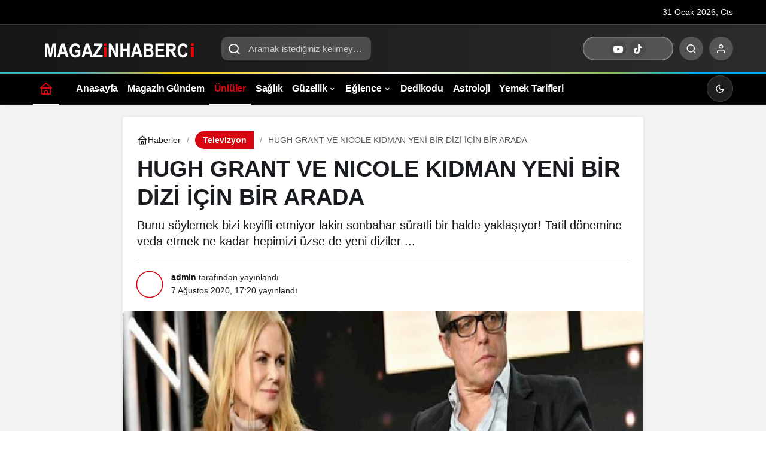

--- FILE ---
content_type: text/html; charset=UTF-8
request_url: https://magazinhaberci.com/hugh-grant-ve-nicole-kidman-yeni-bir-dizi-icin-bir-arada/
body_size: 19288
content:
<!doctype html><html lang="tr" prefix="og: http://ogp.me/ns#" class="light-mode"><head><script data-no-optimize="1">var litespeed_docref=sessionStorage.getItem("litespeed_docref");litespeed_docref&&(Object.defineProperty(document,"referrer",{get:function(){return litespeed_docref}}),sessionStorage.removeItem("litespeed_docref"));</script> <meta charset="UTF-8"><link data-optimized="2" rel="stylesheet" href="https://magazinhaberci.com/wp-content/litespeed/css/8fe461ffdfac61b5d5ff211588027139.css?ver=8f814" /><meta http-equiv="X-UA-Compatible" content="IE=edge"><meta name="viewport" content="width=device-width, initial-scale=1, minimum-scale=1"><link rel="profile" href="https://gmpg.org/xfn/11x"><meta name='robots' content='index, follow, max-image-preview:large, max-snippet:-1, max-video-preview:-1' /><link rel='preload' as='style' href='https://magazinhaberci.com/wp-content/themes/kanews/assets/css/theme.min.css' /><link rel='preload' as='style' href='https://magazinhaberci.com/wp-content/themes/kanews/assets/css/theme-single.min.css' /><link rel='preload' as='font' href='https://magazinhaberci.com/wp-content/themes/kanews/assets/fonts/icomoon.woff' type='font/woff' crossorigin='anonymous' /><title>HUGH GRANT VE NICOLE KIDMAN YENİ BİR DİZİ İÇİN BİR ARADA</title><link rel="canonical" href="https://magazinhaberci.com/hugh-grant-ve-nicole-kidman-yeni-bir-dizi-icin-bir-arada/" /><meta property="og:locale" content="tr_TR" /><meta property="og:type" content="article" /><meta property="og:title" content="HUGH GRANT VE NICOLE KIDMAN YENİ BİR DİZİ İÇİN BİR ARADA" /><meta property="og:description" content="Bunu söylemek bizi keyifli etmiyor lakin sonbahar süratli bir halde yaklaşıyor! Tatil dönemine veda etmek ne kadar hepimizi üzse de yeni diziler ..." /><meta property="og:url" content="https://magazinhaberci.com/hugh-grant-ve-nicole-kidman-yeni-bir-dizi-icin-bir-arada/" /><meta property="og:site_name" content="Magazin Haberci" /><meta property="article:published_time" content="2020-08-07T14:20:05+00:00" /><meta property="og:image" content="https://magazinhaberci.com/wp-content/uploads/2020/08/hugh-grant-ve-nicole-kidman-yeni-bir-dizi-icin-bir-arada-jCPXGKIH.jpg" /><meta property="og:image:width" content="768" /><meta property="og:image:height" content="384" /><meta property="og:image:type" content="image/jpeg" /><meta name="author" content="admin" /><meta name="twitter:card" content="summary_large_image" /><meta name="twitter:label1" content="Yazan:" /><meta name="twitter:data1" content="admin" /><meta name="twitter:label2" content="Tahmini okuma süresi" /><meta name="twitter:data2" content="1 dakika" /> <script type="application/ld+json" class="yoast-schema-graph">{"@context":"https://schema.org","@graph":[{"@type":"Article","@id":"https://magazinhaberci.com/hugh-grant-ve-nicole-kidman-yeni-bir-dizi-icin-bir-arada/#article","isPartOf":{"@id":"https://magazinhaberci.com/hugh-grant-ve-nicole-kidman-yeni-bir-dizi-icin-bir-arada/"},"author":{"name":"admin","@id":"https://magazinhaberci.com/#/schema/person/58dd8739ae20f13220f51408def949ce"},"headline":"HUGH GRANT VE NICOLE KIDMAN YENİ BİR DİZİ İÇİN BİR ARADA","datePublished":"2020-08-07T14:20:05+00:00","mainEntityOfPage":{"@id":"https://magazinhaberci.com/hugh-grant-ve-nicole-kidman-yeni-bir-dizi-icin-bir-arada/"},"wordCount":217,"commentCount":0,"publisher":{"@id":"https://magazinhaberci.com/#/schema/person/58dd8739ae20f13220f51408def949ce"},"image":{"@id":"https://magazinhaberci.com/hugh-grant-ve-nicole-kidman-yeni-bir-dizi-icin-bir-arada/#primaryimage"},"thumbnailUrl":"https://magazinhaberci.com/wp-content/uploads/2020/08/hugh-grant-ve-nicole-kidman-yeni-bir-dizi-icin-bir-arada-jCPXGKIH.jpg","keywords":["Dizi"],"articleSection":["Televizyon","Ünlüler"],"inLanguage":"tr","potentialAction":[{"@type":"CommentAction","name":"Comment","target":["https://magazinhaberci.com/hugh-grant-ve-nicole-kidman-yeni-bir-dizi-icin-bir-arada/#respond"]}]},{"@type":"WebPage","@id":"https://magazinhaberci.com/hugh-grant-ve-nicole-kidman-yeni-bir-dizi-icin-bir-arada/","url":"https://magazinhaberci.com/hugh-grant-ve-nicole-kidman-yeni-bir-dizi-icin-bir-arada/","name":"HUGH GRANT VE NICOLE KIDMAN YENİ BİR DİZİ İÇİN BİR ARADA","isPartOf":{"@id":"https://magazinhaberci.com/#website"},"primaryImageOfPage":{"@id":"https://magazinhaberci.com/hugh-grant-ve-nicole-kidman-yeni-bir-dizi-icin-bir-arada/#primaryimage"},"image":{"@id":"https://magazinhaberci.com/hugh-grant-ve-nicole-kidman-yeni-bir-dizi-icin-bir-arada/#primaryimage"},"thumbnailUrl":"https://magazinhaberci.com/wp-content/uploads/2020/08/hugh-grant-ve-nicole-kidman-yeni-bir-dizi-icin-bir-arada-jCPXGKIH.jpg","datePublished":"2020-08-07T14:20:05+00:00","breadcrumb":{"@id":"https://magazinhaberci.com/hugh-grant-ve-nicole-kidman-yeni-bir-dizi-icin-bir-arada/#breadcrumb"},"inLanguage":"tr","potentialAction":[{"@type":"ReadAction","target":["https://magazinhaberci.com/hugh-grant-ve-nicole-kidman-yeni-bir-dizi-icin-bir-arada/"]}]},{"@type":"ImageObject","inLanguage":"tr","@id":"https://magazinhaberci.com/hugh-grant-ve-nicole-kidman-yeni-bir-dizi-icin-bir-arada/#primaryimage","url":"https://magazinhaberci.com/wp-content/uploads/2020/08/hugh-grant-ve-nicole-kidman-yeni-bir-dizi-icin-bir-arada-jCPXGKIH.jpg","contentUrl":"https://magazinhaberci.com/wp-content/uploads/2020/08/hugh-grant-ve-nicole-kidman-yeni-bir-dizi-icin-bir-arada-jCPXGKIH.jpg","width":768,"height":384},{"@type":"BreadcrumbList","@id":"https://magazinhaberci.com/hugh-grant-ve-nicole-kidman-yeni-bir-dizi-icin-bir-arada/#breadcrumb","itemListElement":[{"@type":"ListItem","position":1,"name":"Ana sayfa","item":"https://magazinhaberci.com/"},{"@type":"ListItem","position":2,"name":"HUGH GRANT VE NICOLE KIDMAN YENİ BİR DİZİ İÇİN BİR ARADA"}]},{"@type":"WebSite","@id":"https://magazinhaberci.com/#website","url":"https://magazinhaberci.com/","name":"Magazin Haber","description":"Genel Magazi Haberleri","publisher":{"@id":"https://magazinhaberci.com/#/schema/person/58dd8739ae20f13220f51408def949ce"},"alternateName":"Güncel Paylaşımlar","potentialAction":[{"@type":"SearchAction","target":{"@type":"EntryPoint","urlTemplate":"https://magazinhaberci.com/?s={search_term_string}"},"query-input":{"@type":"PropertyValueSpecification","valueRequired":true,"valueName":"search_term_string"}}],"inLanguage":"tr"},{"@type":["Person","Organization"],"@id":"https://magazinhaberci.com/#/schema/person/58dd8739ae20f13220f51408def949ce","name":"admin","image":{"@type":"ImageObject","inLanguage":"tr","@id":"https://magazinhaberci.com/#/schema/person/image/","url":"https://magazinhaberci.com/wp-content/uploads/2025/02/magazinhaberana.webp","contentUrl":"https://magazinhaberci.com/wp-content/uploads/2025/02/magazinhaberana.webp","width":1200,"height":675,"caption":"admin"},"logo":{"@id":"https://magazinhaberci.com/#/schema/person/image/"},"sameAs":["http://magazin-haber.com"],"url":"https://magazinhaberci.com/author/admin/"}]}</script> <link rel='dns-prefetch' href='//s.gravatar.com' /><link rel='dns-prefetch' href='//fonts.googleapis.com' /><link rel='dns-prefetch' href='//fonts.gstatic.com' /><link rel='dns-prefetch' href='//cdnjs.cloudflare.com' /><link rel='dns-prefetch' href='//www.google-analytics.com' /><link rel="alternate" type="application/rss+xml" title="Magazin Haberci &raquo; akışı" href="https://magazinhaberci.com/feed/" /><link rel="alternate" type="application/rss+xml" title="Magazin Haberci &raquo; yorum akışı" href="https://magazinhaberci.com/comments/feed/" /><link rel="alternate" type="application/rss+xml" title="Magazin Haberci &raquo; HUGH GRANT VE NICOLE KIDMAN YENİ BİR DİZİ İÇİN BİR ARADA yorum akışı" href="https://magazinhaberci.com/hugh-grant-ve-nicole-kidman-yeni-bir-dizi-icin-bir-arada/feed/" /><meta name="datePublished" content="2020-08-07T17:20:05+03:00" /><meta name="dateModified" content="2020-08-07T17:20:05+03:00" /><meta name="url" content="https://magazinhaberci.com/hugh-grant-ve-nicole-kidman-yeni-bir-dizi-icin-bir-arada/" /><meta name="articleSection" content="news" /><meta name="articleAuthor" content="admin" /><meta property="article:published_time" content="2020-08-07T17:20:05+03:00" /><meta property="og:site_name" content="Magazin Haberci" /><meta property="og:type" content="article" /><meta property="og:url" content="https://magazinhaberci.com/hugh-grant-ve-nicole-kidman-yeni-bir-dizi-icin-bir-arada/" /><meta property="og:title" content="HUGH GRANT VE NICOLE KIDMAN YENİ BİR DİZİ İÇİN BİR ARADA - Magazin Haberci" /><meta property="twitter:title" content="HUGH GRANT VE NICOLE KIDMAN YENİ BİR DİZİ İÇİN BİR ARADA - Magazin Haberci" /><meta property="og:description" content="Bunu söylemek bizi keyifli etmiyor lakin sonbahar süratli bir halde yaklaşıyor! Tatil dönemine veda etmek ne kadar hepimizi üzse de yeni diziler ..." /><meta property="twitter:description" content="Bunu söylemek bizi keyifli etmiyor lakin sonbahar süratli bir halde yaklaşıyor! Tatil dönemine veda etmek ne kadar hepimizi üzse de yeni diziler ..." /><meta name="description" content="Bunu söylemek bizi keyifli etmiyor lakin sonbahar süratli bir halde yaklaşıyor! Tatil dönemine veda etmek ne kadar hepimizi üzse de yeni diziler ..." /><meta name="twitter:card" content="summary_large_image" /><meta property="og:image:width" content="768" /><meta property="og:image:height" content="384" /><meta property="og:image" content="https://magazinhaberci.com/wp-content/uploads/2020/08/hugh-grant-ve-nicole-kidman-yeni-bir-dizi-icin-bir-arada-jCPXGKIH.jpg" /><meta property="twitter:image" content="https://magazinhaberci.com/wp-content/uploads/2020/08/hugh-grant-ve-nicole-kidman-yeni-bir-dizi-icin-bir-arada-jCPXGKIH.jpg" />
<style id='wp-img-auto-sizes-contain-inline-css'>img:is([sizes=auto i],[sizes^="auto," i]){contain-intrinsic-size:3000px 1500px}
/*# sourceURL=wp-img-auto-sizes-contain-inline-css */</style><style id='kanews-theme-inline-css'>.dark-mode .site-header-logo img{content:url(https://magazinhaberci.com/wp-content/uploads/2025/02/logomagazinci.webp);width:300px}html:not(.dark-mode) .site-header-wrapper .site-subheader{background-color:#000000}.site-header .site-header-wrapper{background:linear-gradient(to right, #161616, #2b2b2b)}#footer{--kan-surface-2:#000000}#footer{--kan-bg-white-color:#000000}.site-navbar-wrapper, .site-navbar .site-navbar-nav li .sub-menu, .site-head-3 .site-header .header-skin-light{background-color:#000000 !important}@media (min-width:992px){.kanews-post-headline{}}.kanews-page-header{background-color:#000000}
/*# sourceURL=kanews-theme-inline-css */</style><style id='kanews-theme-single-inline-css'>@media (min-width:992px){.kanews-article-title{}}@media (min-width:992px){.kanews-article-title+p{}}@media (min-width:992px){.kanews-article-meta{}}@media (min-width:992px){.kanews-article-content li, .kanews-article-content p, .kanews-article-content{}}
/*# sourceURL=kanews-theme-single-inline-css */</style> <script type="litespeed/javascript" data-src="https://magazinhaberci.com/wp-includes/js/jquery/jquery.min.js" id="jquery-core-js"></script> <link rel="https://api.w.org/" href="https://magazinhaberci.com/wp-json/" /><link rel="alternate" title="JSON" type="application/json" href="https://magazinhaberci.com/wp-json/wp/v2/posts/118" /><link rel='shortlink' href='https://magazinhaberci.com/?p=118' />
 <script id="kanews-theme-schema" type="application/ld+json">{"@context": "https://schema.org","@graph": [{"@type":"Organization","@id":"https:\/\/magazinhaberci.com\/#organization","url":"https:\/\/magazinhaberci.com\/","name":"Magazin Haberci","logo":{"@type":"ImageObject","url":"https:\/\/magazinhaberci.com\/wp-content\/uploads\/2025\/02\/logomagazinci.webp","width":"300","height":"90"}},{"@type":"ImageObject","@id":"https:\/\/magazinhaberci.com\/hugh-grant-ve-nicole-kidman-yeni-bir-dizi-icin-bir-arada\/#primaryImage","url":"https:\/\/magazinhaberci.com\/wp-content\/uploads\/2020\/08\/hugh-grant-ve-nicole-kidman-yeni-bir-dizi-icin-bir-arada-jCPXGKIH.jpg","width":768,"height":384,"inLanguage":"tr"},{"@type":"WebSite","@id":"https:\/\/magazinhaberci.com\/#website","url":"https:\/\/magazinhaberci.com","name":"Magazin Haberci","description":"Genel Magazi Haberleri","publisher":{"@id":"https:\/\/magazinhaberci.com\/#organization"},"inLanguage":"tr","potentialAction":{"@type":"SearchAction","target":"https:\/\/magazinhaberci.com\/?s={search_term_string}","query-input":"required name=search_term_string"}},{"@type":"WebPage","@id":"https:\/\/magazinhaberci.com\/hugh-grant-ve-nicole-kidman-yeni-bir-dizi-icin-bir-arada\/#webpage","url":"https:\/\/magazinhaberci.com\/hugh-grant-ve-nicole-kidman-yeni-bir-dizi-icin-bir-arada\/","inLanguage":"tr","name":"HUGH GRANT VE NICOLE KIDMAN YEN\u0130 B\u0130R D\u0130Z\u0130 \u0130\u00c7\u0130N B\u0130R ARADA - Magazin Haberci","isPartOf":{"@id":"https:\/\/magazinhaberci.com\/#website"},"primaryImageOfPage":{"@id":"https:\/\/magazinhaberci.com\/hugh-grant-ve-nicole-kidman-yeni-bir-dizi-icin-bir-arada\/#primaryImage"}},{"@id":"#post-118","@type":"NewsArticle","headline":"HUGH GRANT VE NICOLE KIDMAN YEN\u0130 B\u0130R D\u0130Z\u0130 \u0130\u00c7\u0130N B\u0130R ARADA - Magazin Haberci","url":"https:\/\/magazinhaberci.com\/hugh-grant-ve-nicole-kidman-yeni-bir-dizi-icin-bir-arada\/","isPartOf":{"@id":"https:\/\/magazinhaberci.com\/hugh-grant-ve-nicole-kidman-yeni-bir-dizi-icin-bir-arada\/#webpage"},"inLanguage":"tr","description":"Bunu s\u00f6ylemek bizi keyifli etmiyor lakin sonbahar s\u00fcratli bir halde yakla\u015f\u0131yor! Tatil d\u00f6nemine veda etmek ne kadar hepimizi \u00fczse de yeni diziler ...","author":{"@type":"Person","name":"admin","url":"https:\/\/magazinhaberci.com\/author\/"},"keywords":["Dizi"],"articleSection":"Televizyon","datePublished":"2020-08-07T17:20:05+03:00","dateModified":"2020-08-07T17:20:05+03:00","publisher":{"@id":"https:\/\/magazinhaberci.com\/#organization"},"image":{"@id":"https:\/\/magazinhaberci.com\/hugh-grant-ve-nicole-kidman-yeni-bir-dizi-icin-bir-arada\/#primaryImage"},"mainEntityOfPage":{"@id":"https:\/\/magazinhaberci.com\/hugh-grant-ve-nicole-kidman-yeni-bir-dizi-icin-bir-arada\/#webpage"}}]}</script> 
 <script id="kanews-schema-breadcrumb" type="application/ld+json">{"@context":"http:\/\/schema.org","@type":"BreadcrumbList","id":"https:\/\/magazinhaberci.com\/hugh-grant-ve-nicole-kidman-yeni-bir-dizi-icin-bir-arada#breadcrumb","itemListElement":[{"@type":"ListItem","position":1,"item":{"@id":"https:\/\/magazinhaberci.com","name":"Haberler"}},{"@type":"ListItem","position":2,"item":{"@id":"https:\/\/magazinhaberci.com\/televizyon\/","name":"Televizyon"}},{"@type":"ListItem","position":3,"item":{"@id":"https:\/\/magazinhaberci.com\/hugh-grant-ve-nicole-kidman-yeni-bir-dizi-icin-bir-arada\/","name":"HUGH GRANT VE NICOLE KIDMAN YEN\u0130 B\u0130R D\u0130Z\u0130 \u0130\u00c7\u0130N B\u0130R ARADA"}}]}</script> <link rel="icon" href="https://magazinhaberci.com/wp-content/uploads/2025/02/cropped-favico-32x32.webp" sizes="32x32" /><link rel="icon" href="https://magazinhaberci.com/wp-content/uploads/2025/02/cropped-favico-192x192.webp" sizes="192x192" /><link rel="apple-touch-icon" href="https://magazinhaberci.com/wp-content/uploads/2025/02/cropped-favico-180x180.webp" /><meta name="msapplication-TileImage" content="https://magazinhaberci.com/wp-content/uploads/2025/02/cropped-favico-270x270.webp" /><meta name="theme-color" content="#e50914" /><meta name="msapplication-navbutton-color" content="#e50914" /><meta name="apple-mobile-web-app-status-bar-style" content="#e50914" /><style id='global-styles-inline-css'>:root{--wp--preset--aspect-ratio--square: 1;--wp--preset--aspect-ratio--4-3: 4/3;--wp--preset--aspect-ratio--3-4: 3/4;--wp--preset--aspect-ratio--3-2: 3/2;--wp--preset--aspect-ratio--2-3: 2/3;--wp--preset--aspect-ratio--16-9: 16/9;--wp--preset--aspect-ratio--9-16: 9/16;--wp--preset--color--black: #000000;--wp--preset--color--cyan-bluish-gray: #abb8c3;--wp--preset--color--white: #ffffff;--wp--preset--color--pale-pink: #f78da7;--wp--preset--color--vivid-red: #cf2e2e;--wp--preset--color--luminous-vivid-orange: #ff6900;--wp--preset--color--luminous-vivid-amber: #fcb900;--wp--preset--color--light-green-cyan: #7bdcb5;--wp--preset--color--vivid-green-cyan: #00d084;--wp--preset--color--pale-cyan-blue: #8ed1fc;--wp--preset--color--vivid-cyan-blue: #0693e3;--wp--preset--color--vivid-purple: #9b51e0;--wp--preset--gradient--vivid-cyan-blue-to-vivid-purple: linear-gradient(135deg,rgb(6,147,227) 0%,rgb(155,81,224) 100%);--wp--preset--gradient--light-green-cyan-to-vivid-green-cyan: linear-gradient(135deg,rgb(122,220,180) 0%,rgb(0,208,130) 100%);--wp--preset--gradient--luminous-vivid-amber-to-luminous-vivid-orange: linear-gradient(135deg,rgb(252,185,0) 0%,rgb(255,105,0) 100%);--wp--preset--gradient--luminous-vivid-orange-to-vivid-red: linear-gradient(135deg,rgb(255,105,0) 0%,rgb(207,46,46) 100%);--wp--preset--gradient--very-light-gray-to-cyan-bluish-gray: linear-gradient(135deg,rgb(238,238,238) 0%,rgb(169,184,195) 100%);--wp--preset--gradient--cool-to-warm-spectrum: linear-gradient(135deg,rgb(74,234,220) 0%,rgb(151,120,209) 20%,rgb(207,42,186) 40%,rgb(238,44,130) 60%,rgb(251,105,98) 80%,rgb(254,248,76) 100%);--wp--preset--gradient--blush-light-purple: linear-gradient(135deg,rgb(255,206,236) 0%,rgb(152,150,240) 100%);--wp--preset--gradient--blush-bordeaux: linear-gradient(135deg,rgb(254,205,165) 0%,rgb(254,45,45) 50%,rgb(107,0,62) 100%);--wp--preset--gradient--luminous-dusk: linear-gradient(135deg,rgb(255,203,112) 0%,rgb(199,81,192) 50%,rgb(65,88,208) 100%);--wp--preset--gradient--pale-ocean: linear-gradient(135deg,rgb(255,245,203) 0%,rgb(182,227,212) 50%,rgb(51,167,181) 100%);--wp--preset--gradient--electric-grass: linear-gradient(135deg,rgb(202,248,128) 0%,rgb(113,206,126) 100%);--wp--preset--gradient--midnight: linear-gradient(135deg,rgb(2,3,129) 0%,rgb(40,116,252) 100%);--wp--preset--font-size--small: 13px;--wp--preset--font-size--medium: 20px;--wp--preset--font-size--large: 36px;--wp--preset--font-size--x-large: 42px;--wp--preset--spacing--20: 0.44rem;--wp--preset--spacing--30: 0.67rem;--wp--preset--spacing--40: 1rem;--wp--preset--spacing--50: 1.5rem;--wp--preset--spacing--60: 2.25rem;--wp--preset--spacing--70: 3.38rem;--wp--preset--spacing--80: 5.06rem;--wp--preset--shadow--natural: 6px 6px 9px rgba(0, 0, 0, 0.2);--wp--preset--shadow--deep: 12px 12px 50px rgba(0, 0, 0, 0.4);--wp--preset--shadow--sharp: 6px 6px 0px rgba(0, 0, 0, 0.2);--wp--preset--shadow--outlined: 6px 6px 0px -3px rgb(255, 255, 255), 6px 6px rgb(0, 0, 0);--wp--preset--shadow--crisp: 6px 6px 0px rgb(0, 0, 0);}:where(.is-layout-flex){gap: 0.5em;}:where(.is-layout-grid){gap: 0.5em;}body .is-layout-flex{display: flex;}.is-layout-flex{flex-wrap: wrap;align-items: center;}.is-layout-flex > :is(*, div){margin: 0;}body .is-layout-grid{display: grid;}.is-layout-grid > :is(*, div){margin: 0;}:where(.wp-block-columns.is-layout-flex){gap: 2em;}:where(.wp-block-columns.is-layout-grid){gap: 2em;}:where(.wp-block-post-template.is-layout-flex){gap: 1.25em;}:where(.wp-block-post-template.is-layout-grid){gap: 1.25em;}.has-black-color{color: var(--wp--preset--color--black) !important;}.has-cyan-bluish-gray-color{color: var(--wp--preset--color--cyan-bluish-gray) !important;}.has-white-color{color: var(--wp--preset--color--white) !important;}.has-pale-pink-color{color: var(--wp--preset--color--pale-pink) !important;}.has-vivid-red-color{color: var(--wp--preset--color--vivid-red) !important;}.has-luminous-vivid-orange-color{color: var(--wp--preset--color--luminous-vivid-orange) !important;}.has-luminous-vivid-amber-color{color: var(--wp--preset--color--luminous-vivid-amber) !important;}.has-light-green-cyan-color{color: var(--wp--preset--color--light-green-cyan) !important;}.has-vivid-green-cyan-color{color: var(--wp--preset--color--vivid-green-cyan) !important;}.has-pale-cyan-blue-color{color: var(--wp--preset--color--pale-cyan-blue) !important;}.has-vivid-cyan-blue-color{color: var(--wp--preset--color--vivid-cyan-blue) !important;}.has-vivid-purple-color{color: var(--wp--preset--color--vivid-purple) !important;}.has-black-background-color{background-color: var(--wp--preset--color--black) !important;}.has-cyan-bluish-gray-background-color{background-color: var(--wp--preset--color--cyan-bluish-gray) !important;}.has-white-background-color{background-color: var(--wp--preset--color--white) !important;}.has-pale-pink-background-color{background-color: var(--wp--preset--color--pale-pink) !important;}.has-vivid-red-background-color{background-color: var(--wp--preset--color--vivid-red) !important;}.has-luminous-vivid-orange-background-color{background-color: var(--wp--preset--color--luminous-vivid-orange) !important;}.has-luminous-vivid-amber-background-color{background-color: var(--wp--preset--color--luminous-vivid-amber) !important;}.has-light-green-cyan-background-color{background-color: var(--wp--preset--color--light-green-cyan) !important;}.has-vivid-green-cyan-background-color{background-color: var(--wp--preset--color--vivid-green-cyan) !important;}.has-pale-cyan-blue-background-color{background-color: var(--wp--preset--color--pale-cyan-blue) !important;}.has-vivid-cyan-blue-background-color{background-color: var(--wp--preset--color--vivid-cyan-blue) !important;}.has-vivid-purple-background-color{background-color: var(--wp--preset--color--vivid-purple) !important;}.has-black-border-color{border-color: var(--wp--preset--color--black) !important;}.has-cyan-bluish-gray-border-color{border-color: var(--wp--preset--color--cyan-bluish-gray) !important;}.has-white-border-color{border-color: var(--wp--preset--color--white) !important;}.has-pale-pink-border-color{border-color: var(--wp--preset--color--pale-pink) !important;}.has-vivid-red-border-color{border-color: var(--wp--preset--color--vivid-red) !important;}.has-luminous-vivid-orange-border-color{border-color: var(--wp--preset--color--luminous-vivid-orange) !important;}.has-luminous-vivid-amber-border-color{border-color: var(--wp--preset--color--luminous-vivid-amber) !important;}.has-light-green-cyan-border-color{border-color: var(--wp--preset--color--light-green-cyan) !important;}.has-vivid-green-cyan-border-color{border-color: var(--wp--preset--color--vivid-green-cyan) !important;}.has-pale-cyan-blue-border-color{border-color: var(--wp--preset--color--pale-cyan-blue) !important;}.has-vivid-cyan-blue-border-color{border-color: var(--wp--preset--color--vivid-cyan-blue) !important;}.has-vivid-purple-border-color{border-color: var(--wp--preset--color--vivid-purple) !important;}.has-vivid-cyan-blue-to-vivid-purple-gradient-background{background: var(--wp--preset--gradient--vivid-cyan-blue-to-vivid-purple) !important;}.has-light-green-cyan-to-vivid-green-cyan-gradient-background{background: var(--wp--preset--gradient--light-green-cyan-to-vivid-green-cyan) !important;}.has-luminous-vivid-amber-to-luminous-vivid-orange-gradient-background{background: var(--wp--preset--gradient--luminous-vivid-amber-to-luminous-vivid-orange) !important;}.has-luminous-vivid-orange-to-vivid-red-gradient-background{background: var(--wp--preset--gradient--luminous-vivid-orange-to-vivid-red) !important;}.has-very-light-gray-to-cyan-bluish-gray-gradient-background{background: var(--wp--preset--gradient--very-light-gray-to-cyan-bluish-gray) !important;}.has-cool-to-warm-spectrum-gradient-background{background: var(--wp--preset--gradient--cool-to-warm-spectrum) !important;}.has-blush-light-purple-gradient-background{background: var(--wp--preset--gradient--blush-light-purple) !important;}.has-blush-bordeaux-gradient-background{background: var(--wp--preset--gradient--blush-bordeaux) !important;}.has-luminous-dusk-gradient-background{background: var(--wp--preset--gradient--luminous-dusk) !important;}.has-pale-ocean-gradient-background{background: var(--wp--preset--gradient--pale-ocean) !important;}.has-electric-grass-gradient-background{background: var(--wp--preset--gradient--electric-grass) !important;}.has-midnight-gradient-background{background: var(--wp--preset--gradient--midnight) !important;}.has-small-font-size{font-size: var(--wp--preset--font-size--small) !important;}.has-medium-font-size{font-size: var(--wp--preset--font-size--medium) !important;}.has-large-font-size{font-size: var(--wp--preset--font-size--large) !important;}.has-x-large-font-size{font-size: var(--wp--preset--font-size--x-large) !important;}
/*# sourceURL=global-styles-inline-css */</style></head><body class="wp-singular post-template-default single single-post postid-118 single-format-standard wp-theme-kanews by-kanthemes header-line category-5 single-layout-box back-to-top-active"><div id="page" class="site-wrapper"><div class="site-head site-head-1"><header id="header" class="site-header"><div class="site-header-wrapper header-skin-dark"><div class="site-subheader hidden-mobile"><div class="container"><div class="row site-row align-items-center justify-content-between"><div class="col"><div class="site-subheader-left d-flex flex-wrap no-gutters align-items-center"><div data-toggle="kanews-weather-select-city" class="kanews-city-weather-wrapper" data-city="İstanbul"></div><div id="kanews-weather-select-city" class="kanews-waether-cities kanews-scroll "><input placeholder="Şehir ara" id="kanews-weather-search" /><div class="kanews-weather-city" data-city="İstanbul">İstanbul</div><div class="kanews-weather-city" data-city="Ankara">Ankara</div><div class="kanews-weather-city" data-city="İzmir">İzmir</div><div class="kanews-weather-city" data-city="Adana">Adana</div><div class="kanews-weather-city" data-city="Adıyaman">Adıyaman</div><div class="kanews-weather-city" data-city="Afyonkarahisar">Afyonkarahisar</div><div class="kanews-weather-city" data-city="Ağrı">Ağrı</div><div class="kanews-weather-city" data-city="Aksaray">Aksaray</div><div class="kanews-weather-city" data-city="Amasya">Amasya</div><div class="kanews-weather-city" data-city="Antalya">Antalya</div><div class="kanews-weather-city" data-city="Ardahan">Ardahan</div><div class="kanews-weather-city" data-city="Artvin">Artvin</div><div class="kanews-weather-city" data-city="Aydın">Aydın</div><div class="kanews-weather-city" data-city="Balıkesir">Balıkesir</div><div class="kanews-weather-city" data-city="Bartın">Bartın</div><div class="kanews-weather-city" data-city="Batman">Batman</div><div class="kanews-weather-city" data-city="Bayburt">Bayburt</div><div class="kanews-weather-city" data-city="Bilecik">Bilecik</div><div class="kanews-weather-city" data-city="Bingöl">Bingöl</div><div class="kanews-weather-city" data-city="Bitlis">Bitlis</div><div class="kanews-weather-city" data-city="Bolu">Bolu</div><div class="kanews-weather-city" data-city="Burdur">Burdur</div><div class="kanews-weather-city" data-city="Bursa">Bursa</div><div class="kanews-weather-city" data-city="Çanakkale">Çanakkale</div><div class="kanews-weather-city" data-city="Çankırı">Çankırı</div><div class="kanews-weather-city" data-city="Çorum">Çorum</div><div class="kanews-weather-city" data-city="Denizli">Denizli</div><div class="kanews-weather-city" data-city="Diyarbakır">Diyarbakır</div><div class="kanews-weather-city" data-city="Düzce">Düzce</div><div class="kanews-weather-city" data-city="Edirne">Edirne</div><div class="kanews-weather-city" data-city="Elazığ">Elazığ</div><div class="kanews-weather-city" data-city="Erzincan">Erzincan</div><div class="kanews-weather-city" data-city="Erzurum">Erzurum</div><div class="kanews-weather-city" data-city="Eskişehir">Eskişehir</div><div class="kanews-weather-city" data-city="Gaziantep">Gaziantep</div><div class="kanews-weather-city" data-city="Giresun">Giresun</div><div class="kanews-weather-city" data-city="Gümüşhane">Gümüşhane</div><div class="kanews-weather-city" data-city="Hakkâri">Hakkâri</div><div class="kanews-weather-city" data-city="Hatay">Hatay</div><div class="kanews-weather-city" data-city="Iğdır">Iğdır</div><div class="kanews-weather-city" data-city="Isparta">Isparta</div><div class="kanews-weather-city" data-city="Kahramanmaraş">Kahramanmaraş</div><div class="kanews-weather-city" data-city="Karabük">Karabük</div><div class="kanews-weather-city" data-city="Karaman">Karaman</div><div class="kanews-weather-city" data-city="Kars">Kars</div><div class="kanews-weather-city" data-city="Kastamonu">Kastamonu</div><div class="kanews-weather-city" data-city="Kayseri">Kayseri</div><div class="kanews-weather-city" data-city="Kırıkkale">Kırıkkale</div><div class="kanews-weather-city" data-city="Kırklareli">Kırklareli</div><div class="kanews-weather-city" data-city="Kırşehir">Kırşehir</div><div class="kanews-weather-city" data-city="Kilis">Kilis</div><div class="kanews-weather-city" data-city="Kocaeli">Kocaeli</div><div class="kanews-weather-city" data-city="Konya">Konya</div><div class="kanews-weather-city" data-city="Kütahya">Kütahya</div><div class="kanews-weather-city" data-city="Malatya">Malatya</div><div class="kanews-weather-city" data-city="Manisa">Manisa</div><div class="kanews-weather-city" data-city="Mardin">Mardin</div><div class="kanews-weather-city" data-city="Mersin">Mersin</div><div class="kanews-weather-city" data-city="Muğla">Muğla</div><div class="kanews-weather-city" data-city="Muş">Muş</div><div class="kanews-weather-city" data-city="Nevşehir">Nevşehir</div><div class="kanews-weather-city" data-city="Niğde">Niğde</div><div class="kanews-weather-city" data-city="Ordu">Ordu</div><div class="kanews-weather-city" data-city="Osmaniye">Osmaniye</div><div class="kanews-weather-city" data-city="Rize">Rize</div><div class="kanews-weather-city" data-city="Sakarya">Sakarya</div><div class="kanews-weather-city" data-city="Samsun">Samsun</div><div class="kanews-weather-city" data-city="Siirt">Siirt</div><div class="kanews-weather-city" data-city="Sinop">Sinop</div><div class="kanews-weather-city" data-city="Sivas">Sivas</div><div class="kanews-weather-city" data-city="Şırnak">Şırnak</div><div class="kanews-weather-city" data-city="Tekirdağ">Tekirdağ</div><div class="kanews-weather-city" data-city="Tokat">Tokat</div><div class="kanews-weather-city" data-city="Trabzon">Trabzon</div><div class="kanews-weather-city" data-city="Tunceli">Tunceli</div><div class="kanews-weather-city" data-city="Şanlıurfa">Şanlıurfa</div><div class="kanews-weather-city" data-city="Uşak">Uşak</div><div class="kanews-weather-city" data-city="Van">Van</div><div class="kanews-weather-city" data-city="Yalova">Yalova</div><div class="kanews-weather-city" data-city="Yozgat">Yozgat</div><div class="kanews-weather-city" data-city="Zonguldak">Zonguldak</div></div></div></div><div class="col-auto"><div class="site-subheader-right d-flex flex-wrap align-items-center">
31 Ocak 2026, Cts</div></div></div></div></div><div class="site-header-top"><div class="container"><div class="row site-row justify-content-between align-items-center"><div class="col-auto"><div class="site-header-top-left d-flex align-items-center gap-1">
<button aria-label="Menü" class="site-mobil-menu-btn hidden-desktop" data-toggle="site-menu-block"><svg class="icon-90deg" width="28" height="28" xmlns="http://www.w3.org/2000/svg" viewBox="0 0 24 24" id="bars"><path fill="currentColor" d="M5,12a1,1,0,0,0-1,1v8a1,1,0,0,0,2,0V13A1,1,0,0,0,5,12ZM10,2A1,1,0,0,0,9,3V21a1,1,0,0,0,2,0V3A1,1,0,0,0,10,2ZM20,16a1,1,0,0,0-1,1v4a1,1,0,0,0,2,0V17A1,1,0,0,0,20,16ZM15,8a1,1,0,0,0-1,1V21a1,1,0,0,0,2,0V9A1,1,0,0,0,15,8Z"></path></svg></button><div class="site-header-logo"><a href="https://magazinhaberci.com/" title="Magazin Haberci"><img data-lazyloaded="1" src="[data-uri]" class="logo-light" data-src="https://magazinhaberci.com/wp-content/uploads/2025/02/logomagazinci.webp" alt="logomagazinci" width="300" height="90" /></a></div></div></div><div class="col-auto hidden-mobile"><div class="site-header-top-center"><form role="search" method="get" class="site-header-search-form " action="https://magazinhaberci.com/">
<i class="icon-search"></i>
<input data-style="row" class="kanews-ajax-search" type="text" placeholder="Aramak istediğiniz kelimeyi yazın.." value="" name="s" />
<button type="submit">Ara</button><div id="kanews-loader"></div></form></div></div><div class="col-auto col-lg"><div class="site-header-top-right"><div id="site-header-search" class="kanews-ajax-search-wrapper hidden-mobile"> <button aria-label="Ara" class="header-btn-icon" data-toggle="site-header-search-wrapper"><i class="icon-search"></i></button><div id="site-header-search-wrapper" class="is-hidden"><form role="search" method="get" class="site-header-search-form" action="https://magazinhaberci.com/">
<input class="kanews-ajax-search" type="text" placeholder="Aramak istediğiniz kelimeyi yazın.." value="" name="s" />
<button aria-label="Ara type="submit"><span class="icon-search icon-2x"></span></button><p>Aradığınız kelimeyi yazın ve entera basın, kapatmak için esc butonuna tıklayın.</p><div id="kanews-loader"></div></form><div class="kanews-popup-close-btn search-close-btn"><i class="icon-close"></i></div></div></div><div class="site-header-action-wrap"><a href="https://magazinhaberci.com/hugh-grant-ve-nicole-kidman-yeni-bir-dizi-icin-bir-arada/"    class="site-header-action-item"><i class="icon-youtube"></i></a><a href="https://www.hdflim.net/"    class="site-header-action-item"><i class="icon-home"></i></a></div>                <button data-toggle="kanews-modal-login" aria-label="Giriş Yap" class="header-btn-icon"><i class="icon-user"></i></button></div></div></div></div></div></div></header><nav id="navbar" class="site-navbar hidden-mobile navbar-skin-dark"><div class="site-navbar-wrapper site-navbar-wrapper-fixed"><div class="container"><div class="navbar-row"><div class="col-auto no-gutter"><ul class="site-navbar-nav"><li class="current-menu-item home-btn"><a aria-label="Ana sayfa" href="https://magazinhaberci.com/"><svg width="24" height="24" xmlns="http://www.w3.org/2000/svg" viewBox="0 0 24 24" id="home"><path fill="currentColor" d="M21.66,10.25l-9-8a1,1,0,0,0-1.32,0l-9,8a1,1,0,0,0-.27,1.11A1,1,0,0,0,3,12H4v9a1,1,0,0,0,1,1H19a1,1,0,0,0,1-1V12h1a1,1,0,0,0,.93-.64A1,1,0,0,0,21.66,10.25ZM13,20H11V17a1,1,0,0,1,2,0Zm5,0H15V17a3,3,0,0,0-6,0v3H6V12H18ZM5.63,10,12,4.34,18.37,10Z"></path></svg></a></li></ul></div><ul id="menu-main" class="site-navbar-nav"><li id="menu-item-4590" class="menu-item menu-item-type-custom menu-item-object-custom menu-item-home menu-item-4590"><a href="https://magazinhaberci.com"><span>Anasayfa</span></a></li><li id="menu-item-1945" class="menu-item menu-item-type-taxonomy menu-item-object-category menu-item-1945"><a href="https://magazinhaberci.com/magazin-gundem/"><span>Magazin Gündem</span></a></li><li id="menu-item-1947" class="menu-item menu-item-type-taxonomy menu-item-object-category current-post-ancestor current-menu-parent current-post-parent menu-item-1947"><a href="https://magazinhaberci.com/unluler/"><span>Ünlüler</span></a></li><li id="menu-item-4589" class="menu-item menu-item-type-taxonomy menu-item-object-category menu-item-4589"><a href="https://magazinhaberci.com/saglik/"><span>Sağlık</span></a></li><li id="menu-item-5538" class="menu-item menu-item-type-taxonomy menu-item-object-category menu-item-has-children menu-item-5538"><a href="https://magazinhaberci.com/guzellik/"><span>Güzellik</span></a><ul class="sub-menu"><li id="menu-item-1944" class="menu-item menu-item-type-taxonomy menu-item-object-category menu-item-1944"><a href="https://magazinhaberci.com/guncel-moda/"><span>Güncel Moda</span></a></li><li id="menu-item-5541" class="menu-item menu-item-type-taxonomy menu-item-object-category menu-item-5541"><a href="https://magazinhaberci.com/guzellik/sac-bakim/"><span>Saç Bakım</span></a></li><li id="menu-item-5540" class="menu-item menu-item-type-taxonomy menu-item-object-category menu-item-5540"><a href="https://magazinhaberci.com/guzellik/makyaj/"><span>Makyaj</span></a></li><li id="menu-item-5539" class="menu-item menu-item-type-taxonomy menu-item-object-category menu-item-5539"><a href="https://magazinhaberci.com/guzellik/cilt-bakim/"><span>Cilt Bakım</span></a></li></ul></li><li id="menu-item-5543" class="menu-item menu-item-type-taxonomy menu-item-object-category menu-item-has-children menu-item-5543"><a href="https://magazinhaberci.com/eglence/"><span>Eğlence</span></a><ul class="sub-menu"><li id="menu-item-5544" class="menu-item menu-item-type-taxonomy menu-item-object-category menu-item-5544"><a href="https://magazinhaberci.com/eglence/sinema/"><span>Sinema</span></a></li><li id="menu-item-5542" class="menu-item menu-item-type-taxonomy menu-item-object-category menu-item-5542"><a href="https://magazinhaberci.com/diziler/"><span>Diziler</span></a></li><li id="menu-item-1946" class="menu-item menu-item-type-taxonomy menu-item-object-category current-post-ancestor current-menu-parent current-post-parent menu-item-1946"><a href="https://magazinhaberci.com/televizyon/"><span>Televizyon</span></a></li></ul></li><li id="menu-item-5546" class="menu-item menu-item-type-taxonomy menu-item-object-category menu-item-5546"><a href="https://magazinhaberci.com/dedikodu/"><span>Dedikodu</span></a></li><li id="menu-item-5545" class="menu-item menu-item-type-taxonomy menu-item-object-category menu-item-5545"><a href="https://magazinhaberci.com/astroloji/"><span>Astroloji</span></a></li><li id="menu-item-5547" class="menu-item menu-item-type-taxonomy menu-item-object-category menu-item-5547"><a href="https://magazinhaberci.com/yemek-tarifleri/"><span>Yemek Tarifleri</span></a></li></ul><div class="kanews-mode-change kanews-theme-toggle" data-active-mode="dark" data-default-mode="dark" data-supports-system="1" data-label-template="Mod değiştir, seçili mod %s">
<button type="button" class="kanews-theme-toggle__button header-btn-icon" aria-haspopup="true" aria-expanded="false" aria-label="Mod değiştir, seçili mod Gece Modu">
<span class="kanews-theme-toggle__icon" aria-hidden="true"><i class="icon-moon-fill"></i></span>
<span class="screen-reader-text">Mod değiştir</span>
</button><div class="kanews-theme-toggle__dropdown" role="menu" aria-label="Mod Ayarları"><div class="kanews-theme-toggle__header"><div class="kanews-theme-toggle__title">Mod Ayarları</div><p class="kanews-theme-toggle__subtitle">Mod seçin, deneyimini kişiselleştirin.</p></div><ul class="kanews-theme-toggle__options" role="none"><li role="none"><button type="button" class="kanews-theme-toggle__option" role="menuitemradio" data-mode="light" aria-checked="false"><span class="kanews-theme-toggle__option-icon"><i class="icon-sun"></i></span><span class="kanews-theme-toggle__option-content"><span class="kanews-theme-toggle__option-title">Gündüz Modu</span><span class="kanews-theme-toggle__option-desc">Gündüz modunu seçin.</span></span><span class="kanews-theme-toggle__option-indicator" aria-hidden="true"></span></button></li><li role="none"><button type="button" class="kanews-theme-toggle__option is-selected" role="menuitemradio" data-mode="dark" aria-checked="true"><span class="kanews-theme-toggle__option-icon"><i class="icon-moon-fill"></i></span><span class="kanews-theme-toggle__option-content"><span class="kanews-theme-toggle__option-title">Gece Modu</span><span class="kanews-theme-toggle__option-desc">Gece modunu seçin.</span></span><span class="kanews-theme-toggle__option-indicator" aria-hidden="true"></span></button></li><li role="none"><button type="button" class="kanews-theme-toggle__option" role="menuitemradio" data-mode="system" aria-checked="false"><span class="kanews-theme-toggle__option-icon"><svg viewBox="0 0 24 24" xmlns="http://www.w3.org/2000/svg" width="24" height="24" fill="currentColor" class="remixicon size-5 text-text-sub-600"><path d="M6.17071 18C6.58254 16.8348 7.69378 16 9 16C10.3062 16 11.4175 16.8348 11.8293 18H22V20H11.8293C11.4175 21.1652 10.3062 22 9 22C7.69378 22 6.58254 21.1652 6.17071 20H2V18H6.17071ZM12.1707 11C12.5825 9.83481 13.6938 9 15 9C16.3062 9 17.4175 9.83481 17.8293 11H22V13H17.8293C17.4175 14.1652 16.3062 15 15 15C13.6938 15 12.5825 14.1652 12.1707 13H2V11H12.1707ZM6.17071 4C6.58254 2.83481 7.69378 2 9 2C10.3062 2 11.4175 2.83481 11.8293 4H22V6H11.8293C11.4175 7.16519 10.3062 8 9 8C7.69378 8 6.58254 7.16519 6.17071 6H2V4H6.17071ZM9 6C9.55228 6 10 5.55228 10 5C10 4.44772 9.55228 4 9 4C8.44772 4 8 4.44772 8 5C8 5.55228 8.44772 6 9 6ZM15 13C15.5523 13 16 12.5523 16 12C16 11.4477 15.5523 11 15 11C14.4477 11 14 11.4477 14 12C14 12.5523 14.4477 13 15 13ZM9 20C9.55228 20 10 19.5523 10 19C10 18.4477 9.55228 18 9 18C8.44772 18 8 18.4477 8 19C8 19.5523 8.44772 20 9 20Z"></path></svg></span><span class="kanews-theme-toggle__option-content"><span class="kanews-theme-toggle__option-title">Sistem Modu</span><span class="kanews-theme-toggle__option-desc">Sistem modunu seçin.</span></span><span class="kanews-theme-toggle__option-indicator" aria-hidden="true"></span></button></li></ul></div></div></div></div></div></nav></div><main id="main" class="site-main"><div class="container"><div class="row"><div class="site-main-wrapper"><div class="site-main-inner d-flex flex-wrap"><div class="col-12 col-lg-9 m-auto kgs2"><article id="post-118" class="kanews-article kanews-section-box kanews-article-4 post-118 post type-post status-publish format-standard has-post-thumbnail hentry category-televizyon category-unluler tag-dizi"><div class="kanews-article-header"><div class='kanews-breadcrumb'><ol class='d-flex align-items-center'><li><a href="https://magazinhaberci.com/"><span class="d-flex align-items-center g-05"><svg width="18" height="18" xmlns="http://www.w3.org/2000/svg" viewBox="0 0 24 24" id="home"><path fill="currentColor" d="M21.66,10.25l-9-8a1,1,0,0,0-1.32,0l-9,8a1,1,0,0,0-.27,1.11A1,1,0,0,0,3,12H4v9a1,1,0,0,0,1,1H19a1,1,0,0,0,1-1V12h1a1,1,0,0,0,.93-.64A1,1,0,0,0,21.66,10.25ZM13,20H11V17a1,1,0,0,1,2,0Zm5,0H15V17a3,3,0,0,0-6,0v3H6V12H18ZM5.63,10,12,4.34,18.37,10Z"></path></svg> Haberler</span></a></li><li>
<a class="kanews-label kanews-label-sm kanews-label-bg" href="https://magazinhaberci.com/televizyon/"><span>Televizyon</span></a></li><li><span>HUGH GRANT VE NICOLE KIDMAN YENİ BİR DİZİ İÇİN BİR ARADA</span></li></ol></div><h1 class="kanews-article-title">HUGH GRANT VE NICOLE KIDMAN YENİ BİR DİZİ İÇİN BİR ARADA</h1><p>Bunu söylemek bizi keyifli etmiyor lakin sonbahar süratli bir halde yaklaşıyor! Tatil dönemine veda etmek ne kadar hepimizi üzse de yeni diziler ...</p><div class="kanews-article-meta"><div class="row justify-content-between align-items-center"><div class="kanews-article-meta-left col-12 col-lg"><div class="kanews-article-meta-left-inner d-flex"><div class="kanews-post-author"><div class="author-avatar circle-animation"><svg viewBox="0 0 100 100" xmlns="http://www.w3.org/2000/svg" style="enable-background:new -580 439 577.9 194;" xml:space="preserve"> <circle cx="50" cy="50" r="40"></circle> </svg><img alt='' src='[data-uri]' data-src='https://magazinhaberci.com/wp-content/litespeed/avatar/61389ee4b27f51bd6e182751177486c8.jpg?ver=1769453262' data-srcset='https://magazinhaberci.com/wp-content/litespeed/avatar/c13c43965d0ba5d539cb4564c4101114.jpg?ver=1769453262 2x' class='kanews-lazy avatar avatar-48 photo' height='48' width='48' decoding='async'/></div></div><div class="kanews-article-meta-left-text"><div class="kanews-post-author-name author vcard"><a href="https://magazinhaberci.com/author/admin/">admin</a> tarafından yayınlandı</div>
<span class="posted-on"><time class="entry-date published updated" datetime="2020-08-07T17:20:05+03:00">7 Ağustos 2020, 17:20</time> yayınlandı</span></div></div></div><div class="kanews-article-meta-right col-12 col-lg-auto"></div></div></div></div><div class="kanews-article-thumbnail">
<img data-lazyloaded="1" src="[data-uri]" class="wp-post-image" data-src="https://magazinhaberci.com/wp-content/uploads/2020/08/hugh-grant-ve-nicole-kidman-yeni-bir-dizi-icin-bir-arada-jCPXGKIH.jpg" width="750" height="375" alt="featured"/></div><div class="kanews-article-action"><div class="row justift-content-between align-items-center"><div class="kanews-article-action-left flex-wrap col-12 col-lg d-flex align-items-center">
<a class="kanews-service-link googlenews" target="_blank" rel="nofollow noopener" title="Google News ile Abone Ol" href="https://magazinhaberci.com/"></a></div><div class="kanews-article-action-right col-12 col-lg-auto"><div class="d-flex align-items-center flex-wrap">
<a class="kanews-label" title="Yorum Yap" href="#respond">
<svg width="24" height="24" viewBox="0 0 32 32" fill="none" xmlns="http://www.w3.org/2000/svg">
<path fill-rule="evenodd" clip-rule="evenodd" d="M7.04004 16C7.03989 19.3447 8.90259 22.4109 11.8709 23.9523C14.8392 25.4937 18.4189 25.2534 21.1546 23.3293L24.96 23.68V16C24.96 11.0516 20.9485 7.04004 16 7.04004C11.0516 7.04004 7.04004 11.0516 7.04004 16Z" stroke="currentColor" stroke-width="1.92" stroke-linecap="round" stroke-linejoin="round"/>
<path d="M12.1602 17.5998C11.63 17.5998 11.2002 18.0296 11.2002 18.5598C11.2002 19.0899 11.63 19.5198 12.1602 19.5198V17.5998ZM17.2802 19.5198C17.8104 19.5198 18.2402 19.0899 18.2402 18.5598C18.2402 18.0296 17.8104 17.5998 17.2802 17.5998V19.5198ZM12.1602 13.7598C11.63 13.7598 11.2002 14.1896 11.2002 14.7198C11.2002 15.2499 11.63 15.6798 12.1602 15.6798V13.7598ZM19.8402 15.6798C20.3704 15.6798 20.8002 15.2499 20.8002 14.7198C20.8002 14.1896 20.3704 13.7598 19.8402 13.7598V15.6798ZM12.1602 19.5198H17.2802V17.5998H12.1602V19.5198ZM12.1602 15.6798H19.8402V13.7598H12.1602V15.6798Z" fill="currentColor"/>
</svg>
<span>0</span></a><div style="cursor:pointer" class="kanews-label" data-toggle="kanews-popup-share-118"><i class="icon-share"></i> Paylaş</div><div id="kanews-popup-share-118" class="kanews-popup"><div class="kanews-popup-close" data-toggle="kanews-popup-share-118"></div><div class="kanews-popup-content"><div class="kanews-popup-close-btn" data-toggle="kanews-popup-share-118"><i class="icon-close"></i></div><h4 class="kanews-popup-title">Bu Yazıyı Paylaş</h4><ul class="d-flex kanews-popup-share"><li><a class="bg-facebook" rel="external noopener" target="_blank" href="//www.facebook.com/sharer/sharer.php?u=https://magazinhaberci.com/hugh-grant-ve-nicole-kidman-yeni-bir-dizi-icin-bir-arada/"><i class="icon-facebook"></i></a></li><li><a target="_blank" rel="external noopener" class="bg-twitter" href="//www.twitter.com/intent/tweet?text=HUGH GRANT VE NICOLE KIDMAN YENİ BİR DİZİ İÇİN BİR ARADA https://magazinhaberci.com/hugh-grant-ve-nicole-kidman-yeni-bir-dizi-icin-bir-arada/"><i class="icon-twitter"></i></a></li><li class="hidden-desktop"><a class="bg-whatsapp" href="whatsapp://send?text=https://magazinhaberci.com/hugh-grant-ve-nicole-kidman-yeni-bir-dizi-icin-bir-arada/"><i class="icon-whatsapp"></i></a></li><li class="hidden-mobile"><a class="bg-whatsapp" href="https://api.whatsapp.com/send?text=HUGH GRANT VE NICOLE KIDMAN YENİ BİR DİZİ İÇİN BİR ARADA https://magazinhaberci.com/hugh-grant-ve-nicole-kidman-yeni-bir-dizi-icin-bir-arada/"><i class="icon-whatsapp"></i></a></li><li><a class="bg-dark kanews-native-share" title="Paylaş" onclick="doSomething()"><svg xmlns="http://www.w3.org/2000/svg" width="18" height="18" viewBox="0 0 24 24" id="icon-share"><path fill="currentColor" d="m21.707 11.293-8-8A1 1 0 0 0 12 4v3.545A11.015 11.015 0 0 0 2 18.5V20a1 1 0 0 0 1.784.62 11.456 11.456 0 0 1 7.887-4.049c.05-.006.175-.016.329-.026V20a1 1 0 0 0 1.707.707l8-8a1 1 0 0 0 0-1.414ZM14 17.586V15.5a1 1 0 0 0-1-1c-.255 0-1.296.05-1.562.085a14.005 14.005 0 0 0-7.386 2.948A9.013 9.013 0 0 1 13 9.5a1 1 0 0 0 1-1V6.414L19.586 12Z"></path></svg></a></li></ul><h6 class="kanews-popup-subtitle">veya linki kopyala</h6><div class="kanews-copy-link">
<input type="text" readonly="" id="input-url-118" value="https://magazinhaberci.com/hugh-grant-ve-nicole-kidman-yeni-bir-dizi-icin-bir-arada/">
<button class="kanews-label kanews-label-bg" role="tooltip" data-microtip-position="top" aria-label="Linki Kopyala" type="button" onclick="copy('input-url-118')">Kopyala</button></div></div></div><div class="kanews-like-wrapper"><button class="kanews-like-button kanews-label kanews-like-button-118" data-nonce="8658c8b4f2" data-post-id="118" data-iscomment="0" title="Beğen"><svg xmlns="http://www.w3.org/2000/svg" viewBox="0 0 24 24" width="18" height="18"><path fill="currentColor" d="M21.3,10.08A3,3,0,0,0,19,9H14.44L15,7.57A4.13,4.13,0,0,0,11.11,2a1,1,0,0,0-.91.59L7.35,9H5a3,3,0,0,0-3,3v7a3,3,0,0,0,3,3H17.73a3,3,0,0,0,2.95-2.46l1.27-7A3,3,0,0,0,21.3,10.08ZM7,20H5a1,1,0,0,1-1-1V12a1,1,0,0,1,1-1H7Zm13-7.82-1.27,7a1,1,0,0,1-1,.82H9V10.21l2.72-6.12A2.11,2.11,0,0,1,13.1,6.87L12.57,8.3A2,2,0,0,0,14.44,11H19a1,1,0,0,1,.77.36A1,1,0,0,1,20,12.18Z"></path></svg> <span><span class="kanews-like-count">Beğen</span></span><span id="kanews-like-loader"></span></button></div></div></div></div></div><div class="kanews-prev-post-link" hidden><a href="https://magazinhaberci.com/michelle-obama-pandemi-deneyimi-hakkinda-konustu/" rel="prev"></a></div><div class="kanews-article-content entry-content"><div class="entry-content-wrapper" property="articleBody"><div class="entry-content-inner"><p><p>Bunu söylemek bizi keyifli etmiyor lakin sonbahar süratli bir halde yaklaşıyor! Tatil dönemine veda etmek ne kadar hepimizi üzse de yeni diziler ve televizyon programları bir nebze olsa da keyfimizi yerine getiriyor. Yeni mevsim için heyecanlanmamızı sağlayan bir yeni dizi ise Nicole Kidman ve Hugh Grant’in ‘The Undoing’ serisi!</p><p><span></span></p><p>HBO’nun gizemli dram küçük serisi olan ‘The Undoing’ 25 Ekim’de seyirciyle buluşacak. &#39;Big Little Lies’ dizisinin senaristi David E. Kelley tarafından yazılan yeni dizi ‘Bird Box’ sinemasının direktörü Susanne Bier tarafından yönetiliyor. Kidman’ın canlandırdığı başarılı terapist Grace Fraser kitap yazma seyahatini ve hayatındaki dramatik vakaları mevzu alan dizi gizem dolu! Cinayet ve kayıp bir eşi arama serüvenini anlatan yeni seride Kidman’a başrolde Hugh Grant eşlik ediyor. </p><p>Daha evvel bir ortada görmediğimiz Grant ve Kidman, Jean Hanff Korelitz’in ‘You Should Have Known’ kitabından uyarlanan ‘The Undoing’ serisinde bir ortaya geliyor. Tıpkı vakitte Edgar Ramirez, Matilda De Angelis, Lily Rabe, Noma Dumezweni ve Donald Sutherland’in yer aldığı dizi hem takımı hem de konusu ile izleyicilerin ilgisini çekmeyi başardı. </p></p><p><span style="display: block; width: 260.203px; color: rgb(55, 58, 60); background-color: rgb(255, 249, 236);">Elle</span></p></div></div><div class="kanews-entry-tags"><span>Haberle ilgili daha fazlası:</span><a class="kanews-entry-tag" href="https://magazinhaberci.com/tag/dizi/" rel="tag"># Dizi</a></div></div></article><div id="comments" class="comments-area kanews-section-box"><div id="respond" class="comment-respond"><div class="kanews-section-heading kanews-section-flat-heading"><h3 class="kanews-section-headline"><span><label>Bir Cevap Yaz</label> <small><a rel="nofollow" id="cancel-comment-reply-link" href="/hugh-grant-ve-nicole-kidman-yeni-bir-dizi-icin-bir-arada/#respond" style="display:none;">İptal</a></small></span></h3></div><form action="https://magazinhaberci.com/wp-comments-post.php" method="post" id="commentform" class="comment-form"><p class="comment-notes"><span id="email-notes">E-posta adresiniz yayınlanmayacak.</span> <span class="required-field-message">Gerekli alanlar <span class="required">*</span> ile işaretlenmişlerdir</span></p><div class="kanews-form bgw"><textarea class="comment-input" id="comment" name="comment" cols="45" rows="4" aria-required="true" required></textarea><label for="comment">Yorumunuz<span class="required color-danger"> *</span></label></div><div class="kanews-form bgw"><input id="author" class="comment-input" name="author" type="text" value="" size="30" aria-required='true' /><label for="author">Ad<span class="required color-danger"> *</span></label></div><div class="kanews-form bgw"><input id="email" class="comment-input" name="email" type="text" value="" size="30" aria-required='true' /><label for="email">E-Posta<span class="required color-danger"> *</span></label></div><div class="d-flex mt-2"><div class="kanews-form"><input id="wp-comment-cookies-consent" name="wp-comment-cookies-consent" value="yes" type="checkbox" required></div> <label style="margin-top: 3px" for="wp-comment-cookies-consent">Bir dahaki sefere yorum yaptığımda kullanılmak üzere adımı, e-posta adresimi ve web site adresimi bu tarayıcıya kaydet.</label></div><p class="form-submit"><div class="kanews-btn-group"><button name="submit" type="submit" id="submit" class="kanews-btn kanews-btn-sm">Yorum Gönder</button><button class="kanews-btn kanews-btn-sm kanews-btn-o" data-toggle="kanews-modal-login">Giriş Yap</button></div> <input type='hidden' name='comment_post_ID' value='118' id='comment_post_ID' />
<input type='hidden' name='comment_parent' id='comment_parent' value='0' /></p></form></div></div></div></div></div><div style="display:none" class="page-load-status"><div class="loader-ellips infinite-scroll-request">
<svg version="1.1" id="loader-1" xmlns="http://www.w3.org/2000/svg" xmlns:xlink="http://www.w3.org/1999/xlink" x="0px" y="0px" width="40px" height="40px" viewBox="0 0 40 40" enable-background="new 0 0 40 40" xml:space="preserve"> <path opacity="0.2" fill="#000" d="M20.201,5.169c-8.254,0-14.946,6.692-14.946,14.946c0,8.255,6.692,14.946,14.946,14.946 s14.946-6.691,14.946-14.946C35.146,11.861,28.455,5.169,20.201,5.169z M20.201,31.749c-6.425,0-11.634-5.208-11.634-11.634 c0-6.425,5.209-11.634,11.634-11.634c6.425,0,11.633,5.209,11.633,11.634C31.834,26.541,26.626,31.749,20.201,31.749z"/> <path fill="#000" d="M26.013,10.047l1.654-2.866c-2.198-1.272-4.743-2.012-7.466-2.012h0v3.312h0 C22.32,8.481,24.301,9.057,26.013,10.047z"> <animateTransform attributeType="xml" attributeName="transform" type="rotate" from="0 20 20" to="360 20 20" dur="0.5s" repeatCount="indefinite"/> </path> </svg></div><p class="infinite-scroll-last">Daha fazla gösterilecek yazı bulunamadı!</p><p class="infinite-scroll-error">Tekrar deneyiniz.</p></div></div></div></main><div style="display: none;"><a href="https://dizitivi.org/" title="dizi izle">Dizi izle</a>
<a href="https://www.hdflim.net/erotik-film-izle/" title="Erotik Filmler">Erotik Filmler</a><a href="https://dizitivi.org/" title="dizi izle">Dizi izle</a><a href="http://www.bayanur.com/" title="ankara escort">ankara escort</a>
<a href="http://www.ankaraaltin.com/" rel="dofollow" title="ankara escort">ankara escort</a>
<a href="http://www.eryamanrentacar.com/" rel="dofollow" title="eryaman escort">eryaman escort</a>
<a href="http://www.sincanburada.com/" rel="dofollow" title="eryaman escort">eryaman escort</a>
<a href="https://www.boxbilisim.com" title="Antalya Seo">Antalya Seo</a>
<a href="https://www.vovoyo.com" title="tesbih">tesbih</a>
<a href="http://www.sincanburada.com" rel="dofollow" title="ankara escort">ankara escort</a>
<a href="http://www.ankaraaltin.com" title="Çankaya escort" rel="dofollow" target="_blank">Çankaya escort</a><a href="http://www.ankaraaltin.com" title="Kızılay escort" rel="dofollow" target="_blank">Kızılay escort</a><a href="http://www.ankaraaltin.com" title="Otele gelen escort" rel="dofollow" target="_blank">Otele gelen escort</a><a href="http://www.ankaraaltin.com" title="Ankara rus escort" rel="dofollow" target="_blank">Ankara rus escort</a><center>
<a href="https://www.hdflim.net" title="HD Film,hdflimler">HD Film izle</a><a href="https://geyvehaber.net/" title="geyve haber">geyve haber</a>
<a href="https://filmaki.net/" title="film izle">Film izle</a>
<a target="_blank" rel="dofollow" href="https://hemenindir.net" title="Hemen indir">Hemen indir</a>
<a target="_blank" rel="dofollow" href="https://indirin.net" title="WordPress Temalar">WordPress Temalar</a><a href="https://kaynarca.net" title="kaynarca haber">kaynarca Haber</a>
<a href="https://www.ferizli.net" title="ferizli haber">ferizli Haber</a>
<a href="https://dizitivi.org/" title="dizi izle">Dizi izle</a></center></div><div class="progress-wrap">
<svg class="progress-circle svg-content" width="100%" height="100%" viewBox="-1 -1 102 102">
<path d="M50,1 a49,49 0 0,1 0,98 a49,49 0 0,1 0,-98" />
</svg></div><div id="kanews-cookie-box"><div class="kanews_cookie-box"><div class="kanews-cookie-box"><p>Bu web sitesinde en iyi deneyimi yaşamanızı sağlamak için çerezler kullanılmaktadır.</p></div><div class="d-flex justify-content-between mt-1 align-items-center">
<a href="https://magazinhaberci.com/gizlilik-politikasi/">Gizlilik Politikası</a>
<button onClick="purecookieDismiss();" role="button" class="kanews-btn">Kabul</button></div></div></div><div id="kanews-modal-login" class="kanews-modal kanews-modal-login"><div data-toggle="kanews-modal-login" class="kanews-modal-close"></div><div class="kanews-modal-content"><div class="kanews-modal-title">Giriş Yap</div><div data-toggle="kanews-modal-login" class="kanews-modal-close-btn"><i class="icon-close"></i></div><div class="kanews-modal-content-inner"><p>Magazin Haberci ayrıcalıklarından yararlanmak için hemen giriş yapın veya hesap oluşturun, üstelik tamamen ücretsiz!</p><div class="kanews-btn-group"><a href="https://magazinhaberci.com/hesabim/" class="kanews-btn">Giriş Yap</a></div></div></div></div><footer id="footer" class="site-footer dark-mode "><div class="container"><div class="site-footer-bottom"><div class="site-footer-b1 klofdsf2"><div class="row justify-content-between flex-wrap align-items-center flex-column gap-1"><div class="col-12 col-lg-auto text-right d-flex flex-wrap align-items-center"><div class="site-footer-menu"><ul id="menu-footer-navigation" class="d-flex flex-wrap justify-content-center"><li id="menu-item-4591" class="menu-item menu-item-type-post_type menu-item-object-page menu-item-4591"><a href="https://magazinhaberci.com/cerez-politikasi/"><span>Çerez Politikası</span></a></li><li id="menu-item-4593" class="menu-item menu-item-type-post_type menu-item-object-page menu-item-4593"><a href="https://magazinhaberci.com/kunye/"><span>Künye</span></a></li><li id="menu-item-4594" class="menu-item menu-item-type-post_type menu-item-object-page menu-item-4594"><a href="https://magazinhaberci.com/hakkimizda/"><span>Hakkımızda</span></a></li><li id="menu-item-4592" class="menu-item menu-item-type-post_type menu-item-object-page menu-item-4592"><a href="https://magazinhaberci.com/iletisim/"><span>İletişim</span></a></li></ul></div></div><div class="col-12 col-lg-auto"><div class="site-footer-copyright"><p class="mb-0">© Telif Hakkı 2026, Tüm Hakları Saklıdır.</p></div></div></div></div></div></div></footer></div>  <script type="speculationrules">{"prefetch":[{"source":"document","where":{"and":[{"href_matches":"/*"},{"not":{"href_matches":["/wp-*.php","/wp-admin/*","/wp-content/uploads/*","/wp-content/*","/wp-content/plugins/*","/wp-content/themes/kanews/*","/*\\?(.+)"]}},{"not":{"selector_matches":"a[rel~=\"nofollow\"]"}},{"not":{"selector_matches":".no-prefetch, .no-prefetch a"}}]},"eagerness":"conservative"}]}</script> <script type="litespeed/javascript">(function(){var connection=navigator.connection||navigator.mozConnection||navigator.webkitConnection;if(typeof connection!=='undefined'&&(/\slow-2g|2g/.test(connection.effectiveType))){console.warn('Slow Connection Google Fonts Disabled');return}
var fontFamilies=['Inter:regular,500,600,700:latin&display=swap'];WebFontConfig={google:{families:fontFamilies}};var wf=document.createElement('script');wf.src='//ajax.googleapis.com/ajax/libs/webfont/1.6.26/webfont.js';wf.type='text/javascript';wf.defer=!0;var s=document.getElementsByTagName('script')[0];s.parentNode.insertBefore(wf,s)})()</script> <script id="kanews-theme-js-extra" type="litespeed/javascript">var kan_vars={"nonce":"373be0ab68","isadmin":"0","isuser":"0","ajax":"https://magazinhaberci.com/wp-admin/admin-ajax.php","assets":"https://magazinhaberci.com/wp-content/themes/kanews/assets/","emptydata":"Veri al\u0131namad\u0131!","invalidapi":"API hatas\u0131","infinite_scroll":"0","weather_api":"ab6da2a0dc41562f28251d3b98f61e60","noresult":"Sonu\u00e7 bulunamad\u0131","new_tab":"0","sticky_navbar":"1","text_share":"1","right_click":"1","copy_event":"1","adblock":"0","subscribe":"0","lazy":"1","mode":"dark","dark_mode":"1","like":"Be\u011fen","unlike":"Vazge\u00e7","bookmark":"Favorilerime Ekle","unbookmark":"Favorilerimden \u00c7\u0131kar","show_children":"Yan\u0131tlar\u0131 G\u00f6ster","hide_children":"Yan\u0131tlar\u0131 Gizle","pagination":"classic","insights":"#","gotop":"1","translate":{"days":"G\u00fcn","showless":"Daha Az G\u00f6ster","showmore":"Daha Fazla G\u00f6ster","prev":"\u00d6nceki","next":"Sonraki","expand":"Daralt","expand2":"Geni\u015flet","continue":"Devam Et","copied":"Kopyaland\u0131!","insights":"Reklams\u0131z S\u00fcr\u00fcm","right_click":"Bu sayfada sa\u011f t\u0131klama i\u015flemi yasaklanm\u0131\u015ft\u0131r.","copy_event":"Bu sayfada kopyalama i\u015flemi yasaklanm\u0131\u015ft\u0131r.","adblock_text":"Sitemize katk\u0131da bulunmak i\u00e7in l\u00fctfen reklam engelleyicinizi devred\u0131\u015f\u0131 b\u0131rak\u0131n.","adblock_title":"Reklam Engelleyicisi Tespit Edildi"}}</script> <script data-no-optimize="1">!function(t,e){"object"==typeof exports&&"undefined"!=typeof module?module.exports=e():"function"==typeof define&&define.amd?define(e):(t="undefined"!=typeof globalThis?globalThis:t||self).LazyLoad=e()}(this,function(){"use strict";function e(){return(e=Object.assign||function(t){for(var e=1;e<arguments.length;e++){var n,a=arguments[e];for(n in a)Object.prototype.hasOwnProperty.call(a,n)&&(t[n]=a[n])}return t}).apply(this,arguments)}function i(t){return e({},it,t)}function o(t,e){var n,a="LazyLoad::Initialized",i=new t(e);try{n=new CustomEvent(a,{detail:{instance:i}})}catch(t){(n=document.createEvent("CustomEvent")).initCustomEvent(a,!1,!1,{instance:i})}window.dispatchEvent(n)}function l(t,e){return t.getAttribute(gt+e)}function c(t){return l(t,bt)}function s(t,e){return function(t,e,n){e=gt+e;null!==n?t.setAttribute(e,n):t.removeAttribute(e)}(t,bt,e)}function r(t){return s(t,null),0}function u(t){return null===c(t)}function d(t){return c(t)===vt}function f(t,e,n,a){t&&(void 0===a?void 0===n?t(e):t(e,n):t(e,n,a))}function _(t,e){nt?t.classList.add(e):t.className+=(t.className?" ":"")+e}function v(t,e){nt?t.classList.remove(e):t.className=t.className.replace(new RegExp("(^|\\s+)"+e+"(\\s+|$)")," ").replace(/^\s+/,"").replace(/\s+$/,"")}function g(t){return t.llTempImage}function b(t,e){!e||(e=e._observer)&&e.unobserve(t)}function p(t,e){t&&(t.loadingCount+=e)}function h(t,e){t&&(t.toLoadCount=e)}function n(t){for(var e,n=[],a=0;e=t.children[a];a+=1)"SOURCE"===e.tagName&&n.push(e);return n}function m(t,e){(t=t.parentNode)&&"PICTURE"===t.tagName&&n(t).forEach(e)}function a(t,e){n(t).forEach(e)}function E(t){return!!t[st]}function I(t){return t[st]}function y(t){return delete t[st]}function A(e,t){var n;E(e)||(n={},t.forEach(function(t){n[t]=e.getAttribute(t)}),e[st]=n)}function k(a,t){var i;E(a)&&(i=I(a),t.forEach(function(t){var e,n;e=a,(t=i[n=t])?e.setAttribute(n,t):e.removeAttribute(n)}))}function L(t,e,n){_(t,e.class_loading),s(t,ut),n&&(p(n,1),f(e.callback_loading,t,n))}function w(t,e,n){n&&t.setAttribute(e,n)}function x(t,e){w(t,ct,l(t,e.data_sizes)),w(t,rt,l(t,e.data_srcset)),w(t,ot,l(t,e.data_src))}function O(t,e,n){var a=l(t,e.data_bg_multi),i=l(t,e.data_bg_multi_hidpi);(a=at&&i?i:a)&&(t.style.backgroundImage=a,n=n,_(t=t,(e=e).class_applied),s(t,ft),n&&(e.unobserve_completed&&b(t,e),f(e.callback_applied,t,n)))}function N(t,e){!e||0<e.loadingCount||0<e.toLoadCount||f(t.callback_finish,e)}function C(t,e,n){t.addEventListener(e,n),t.llEvLisnrs[e]=n}function M(t){return!!t.llEvLisnrs}function z(t){if(M(t)){var e,n,a=t.llEvLisnrs;for(e in a){var i=a[e];n=e,i=i,t.removeEventListener(n,i)}delete t.llEvLisnrs}}function R(t,e,n){var a;delete t.llTempImage,p(n,-1),(a=n)&&--a.toLoadCount,v(t,e.class_loading),e.unobserve_completed&&b(t,n)}function T(o,r,c){var l=g(o)||o;M(l)||function(t,e,n){M(t)||(t.llEvLisnrs={});var a="VIDEO"===t.tagName?"loadeddata":"load";C(t,a,e),C(t,"error",n)}(l,function(t){var e,n,a,i;n=r,a=c,i=d(e=o),R(e,n,a),_(e,n.class_loaded),s(e,dt),f(n.callback_loaded,e,a),i||N(n,a),z(l)},function(t){var e,n,a,i;n=r,a=c,i=d(e=o),R(e,n,a),_(e,n.class_error),s(e,_t),f(n.callback_error,e,a),i||N(n,a),z(l)})}function G(t,e,n){var a,i,o,r,c;t.llTempImage=document.createElement("IMG"),T(t,e,n),E(c=t)||(c[st]={backgroundImage:c.style.backgroundImage}),o=n,r=l(a=t,(i=e).data_bg),c=l(a,i.data_bg_hidpi),(r=at&&c?c:r)&&(a.style.backgroundImage='url("'.concat(r,'")'),g(a).setAttribute(ot,r),L(a,i,o)),O(t,e,n)}function D(t,e,n){var a;T(t,e,n),a=e,e=n,(t=It[(n=t).tagName])&&(t(n,a),L(n,a,e))}function V(t,e,n){var a;a=t,(-1<yt.indexOf(a.tagName)?D:G)(t,e,n)}function F(t,e,n){var a;t.setAttribute("loading","lazy"),T(t,e,n),a=e,(e=It[(n=t).tagName])&&e(n,a),s(t,vt)}function j(t){t.removeAttribute(ot),t.removeAttribute(rt),t.removeAttribute(ct)}function P(t){m(t,function(t){k(t,Et)}),k(t,Et)}function S(t){var e;(e=At[t.tagName])?e(t):E(e=t)&&(t=I(e),e.style.backgroundImage=t.backgroundImage)}function U(t,e){var n;S(t),n=e,u(e=t)||d(e)||(v(e,n.class_entered),v(e,n.class_exited),v(e,n.class_applied),v(e,n.class_loading),v(e,n.class_loaded),v(e,n.class_error)),r(t),y(t)}function $(t,e,n,a){var i;n.cancel_on_exit&&(c(t)!==ut||"IMG"===t.tagName&&(z(t),m(i=t,function(t){j(t)}),j(i),P(t),v(t,n.class_loading),p(a,-1),r(t),f(n.callback_cancel,t,e,a)))}function q(t,e,n,a){var i,o,r=(o=t,0<=pt.indexOf(c(o)));s(t,"entered"),_(t,n.class_entered),v(t,n.class_exited),i=t,o=a,n.unobserve_entered&&b(i,o),f(n.callback_enter,t,e,a),r||V(t,n,a)}function H(t){return t.use_native&&"loading"in HTMLImageElement.prototype}function B(t,i,o){t.forEach(function(t){return(a=t).isIntersecting||0<a.intersectionRatio?q(t.target,t,i,o):(e=t.target,n=t,a=i,t=o,void(u(e)||(_(e,a.class_exited),$(e,n,a,t),f(a.callback_exit,e,n,t))));var e,n,a})}function J(e,n){var t;et&&!H(e)&&(n._observer=new IntersectionObserver(function(t){B(t,e,n)},{root:(t=e).container===document?null:t.container,rootMargin:t.thresholds||t.threshold+"px"}))}function K(t){return Array.prototype.slice.call(t)}function Q(t){return t.container.querySelectorAll(t.elements_selector)}function W(t){return c(t)===_t}function X(t,e){return e=t||Q(e),K(e).filter(u)}function Y(e,t){var n;(n=Q(e),K(n).filter(W)).forEach(function(t){v(t,e.class_error),r(t)}),t.update()}function t(t,e){var n,a,t=i(t);this._settings=t,this.loadingCount=0,J(t,this),n=t,a=this,Z&&window.addEventListener("online",function(){Y(n,a)}),this.update(e)}var Z="undefined"!=typeof window,tt=Z&&!("onscroll"in window)||"undefined"!=typeof navigator&&/(gle|ing|ro)bot|crawl|spider/i.test(navigator.userAgent),et=Z&&"IntersectionObserver"in window,nt=Z&&"classList"in document.createElement("p"),at=Z&&1<window.devicePixelRatio,it={elements_selector:".lazy",container:tt||Z?document:null,threshold:300,thresholds:null,data_src:"src",data_srcset:"srcset",data_sizes:"sizes",data_bg:"bg",data_bg_hidpi:"bg-hidpi",data_bg_multi:"bg-multi",data_bg_multi_hidpi:"bg-multi-hidpi",data_poster:"poster",class_applied:"applied",class_loading:"litespeed-loading",class_loaded:"litespeed-loaded",class_error:"error",class_entered:"entered",class_exited:"exited",unobserve_completed:!0,unobserve_entered:!1,cancel_on_exit:!0,callback_enter:null,callback_exit:null,callback_applied:null,callback_loading:null,callback_loaded:null,callback_error:null,callback_finish:null,callback_cancel:null,use_native:!1},ot="src",rt="srcset",ct="sizes",lt="poster",st="llOriginalAttrs",ut="loading",dt="loaded",ft="applied",_t="error",vt="native",gt="data-",bt="ll-status",pt=[ut,dt,ft,_t],ht=[ot],mt=[ot,lt],Et=[ot,rt,ct],It={IMG:function(t,e){m(t,function(t){A(t,Et),x(t,e)}),A(t,Et),x(t,e)},IFRAME:function(t,e){A(t,ht),w(t,ot,l(t,e.data_src))},VIDEO:function(t,e){a(t,function(t){A(t,ht),w(t,ot,l(t,e.data_src))}),A(t,mt),w(t,lt,l(t,e.data_poster)),w(t,ot,l(t,e.data_src)),t.load()}},yt=["IMG","IFRAME","VIDEO"],At={IMG:P,IFRAME:function(t){k(t,ht)},VIDEO:function(t){a(t,function(t){k(t,ht)}),k(t,mt),t.load()}},kt=["IMG","IFRAME","VIDEO"];return t.prototype={update:function(t){var e,n,a,i=this._settings,o=X(t,i);{if(h(this,o.length),!tt&&et)return H(i)?(e=i,n=this,o.forEach(function(t){-1!==kt.indexOf(t.tagName)&&F(t,e,n)}),void h(n,0)):(t=this._observer,i=o,t.disconnect(),a=t,void i.forEach(function(t){a.observe(t)}));this.loadAll(o)}},destroy:function(){this._observer&&this._observer.disconnect(),Q(this._settings).forEach(function(t){y(t)}),delete this._observer,delete this._settings,delete this.loadingCount,delete this.toLoadCount},loadAll:function(t){var e=this,n=this._settings;X(t,n).forEach(function(t){b(t,e),V(t,n,e)})},restoreAll:function(){var e=this._settings;Q(e).forEach(function(t){U(t,e)})}},t.load=function(t,e){e=i(e);V(t,e)},t.resetStatus=function(t){r(t)},Z&&function(t,e){if(e)if(e.length)for(var n,a=0;n=e[a];a+=1)o(t,n);else o(t,e)}(t,window.lazyLoadOptions),t});!function(e,t){"use strict";function a(){t.body.classList.add("litespeed_lazyloaded")}function n(){console.log("[LiteSpeed] Start Lazy Load Images"),d=new LazyLoad({elements_selector:"[data-lazyloaded]",callback_finish:a}),o=function(){d.update()},e.MutationObserver&&new MutationObserver(o).observe(t.documentElement,{childList:!0,subtree:!0,attributes:!0})}var d,o;e.addEventListener?e.addEventListener("load",n,!1):e.attachEvent("onload",n)}(window,document);</script><script data-no-optimize="1">var litespeed_vary=document.cookie.replace(/(?:(?:^|.*;\s*)_lscache_vary\s*\=\s*([^;]*).*$)|^.*$/,"");litespeed_vary||fetch("/wp-content/plugins/litespeed-cache/guest.vary.php",{method:"POST",cache:"no-cache",redirect:"follow"}).then(e=>e.json()).then(e=>{console.log(e),e.hasOwnProperty("reload")&&"yes"==e.reload&&(sessionStorage.setItem("litespeed_docref",document.referrer),window.location.reload(!0))});</script><script data-optimized="1" type="litespeed/javascript" data-src="https://magazinhaberci.com/wp-content/litespeed/js/ad310648e7c3abc8d27e5e8565611736.js?ver=8f814"></script><script>const litespeed_ui_events=["mouseover","click","keydown","wheel","touchmove","touchstart"];var urlCreator=window.URL||window.webkitURL;function litespeed_load_delayed_js_force(){console.log("[LiteSpeed] Start Load JS Delayed"),litespeed_ui_events.forEach(e=>{window.removeEventListener(e,litespeed_load_delayed_js_force,{passive:!0})}),document.querySelectorAll("iframe[data-litespeed-src]").forEach(e=>{e.setAttribute("src",e.getAttribute("data-litespeed-src"))}),"loading"==document.readyState?window.addEventListener("DOMContentLoaded",litespeed_load_delayed_js):litespeed_load_delayed_js()}litespeed_ui_events.forEach(e=>{window.addEventListener(e,litespeed_load_delayed_js_force,{passive:!0})});async function litespeed_load_delayed_js(){let t=[];for(var d in document.querySelectorAll('script[type="litespeed/javascript"]').forEach(e=>{t.push(e)}),t)await new Promise(e=>litespeed_load_one(t[d],e));document.dispatchEvent(new Event("DOMContentLiteSpeedLoaded")),window.dispatchEvent(new Event("DOMContentLiteSpeedLoaded"))}function litespeed_load_one(t,e){console.log("[LiteSpeed] Load ",t);var d=document.createElement("script");d.addEventListener("load",e),d.addEventListener("error",e),t.getAttributeNames().forEach(e=>{"type"!=e&&d.setAttribute("data-src"==e?"src":e,t.getAttribute(e))});let a=!(d.type="text/javascript");!d.src&&t.textContent&&(d.src=litespeed_inline2src(t.textContent),a=!0),t.after(d),t.remove(),a&&e()}function litespeed_inline2src(t){try{var d=urlCreator.createObjectURL(new Blob([t.replace(/^(?:<!--)?(.*?)(?:-->)?$/gm,"$1")],{type:"text/javascript"}))}catch(e){d="data:text/javascript;base64,"+btoa(t.replace(/^(?:<!--)?(.*?)(?:-->)?$/gm,"$1"))}return d}</script><script defer src="https://static.cloudflareinsights.com/beacon.min.js/vcd15cbe7772f49c399c6a5babf22c1241717689176015" integrity="sha512-ZpsOmlRQV6y907TI0dKBHq9Md29nnaEIPlkf84rnaERnq6zvWvPUqr2ft8M1aS28oN72PdrCzSjY4U6VaAw1EQ==" data-cf-beacon='{"version":"2024.11.0","token":"88db7c325e6643b89964629a06f48311","r":1,"server_timing":{"name":{"cfCacheStatus":true,"cfEdge":true,"cfExtPri":true,"cfL4":true,"cfOrigin":true,"cfSpeedBrain":true},"location_startswith":null}}' crossorigin="anonymous"></script>
</body></html>
<!-- Page optimized by LiteSpeed Cache @2026-01-31 02:53:59 -->

<!-- Page cached by LiteSpeed Cache 7.1 on 2026-01-31 02:53:59 -->
<!-- Guest Mode -->
<!-- QUIC.cloud UCSS in queue -->